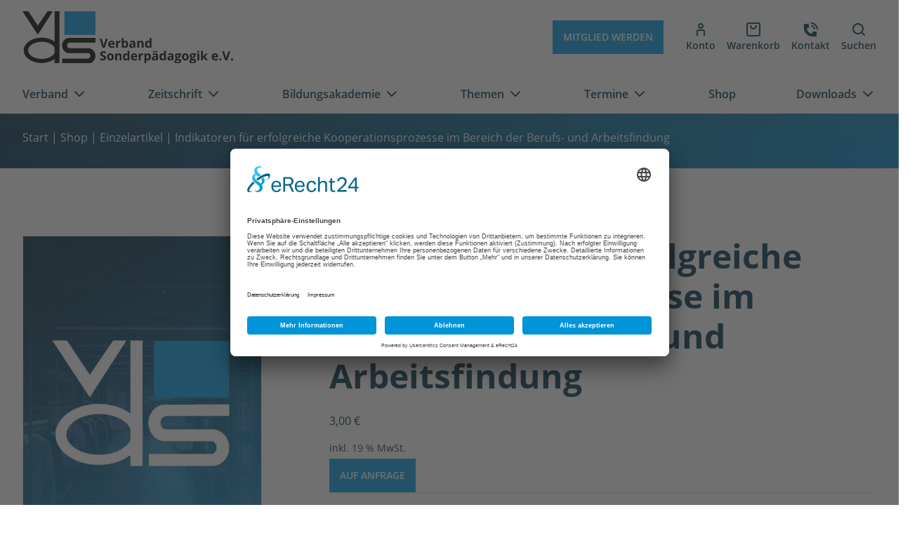

--- FILE ---
content_type: text/css
request_url: https://www.verband-sonderpaedagogik.de/wp-content/plugins/tagungsverwaltung/inc/frontend/css/tvw-frontend.css
body_size: 640
content:
/**
 * All of the CSS for your public-facing functionality should be included in this file.
 *
 * The file is enqueued from inc/frontend/class-frontend.php.
 */


#puppy_name {
  display: none;
  opacity: 0;
  visibility: hidden;
}


.date.column-date {
  min-width: 3rem;
}

fieldset {
  padding-top: 0;
  padding-bottom: 0;
  border: 0;
  margin: 0;
}

.button {
  display: inline-flex;
  align-items: center;
  justify-content: center;
  border-width: 1px;
  border-style: solid;
  border-color: transparent;
  border-radius: 0;
  padding: 0.5em 1em;
  min-height: 48px;
  text-transform: uppercase;
  margin: 0;
  background-color: transparent;
  font-weight: 600;
  font-size: var(--fontsize-body-sm);
  line-height: var(--lineheight-sm);
  color: var(--color-primary);
  white-space: nowrap;
  text-decoration: none;
  cursor: pointer;
  transition: 0.5s all ease-in-out;
  text-align: center;
}

.button-primary {
  border-color: var(--color-primary) !important;
  background-color: var(--color-primary);
  color: var(--color-white);
}

.button-primary:hover,
.button-primary:focus {
  border-color: var(--color-primary);
  background-color: transparent;
  color: var(--color-primary);
}

.subscriber__price {
  font-size: 2.5rem;
  line-height: 4.8rem;
  font-weight: bold;
}

/* The alert message box */
.notice {
  padding: 20px;
  color: white;
  margin-bottom: 16px;
}

.notice.notice-success {
  background-color: #04aa6d;
}
